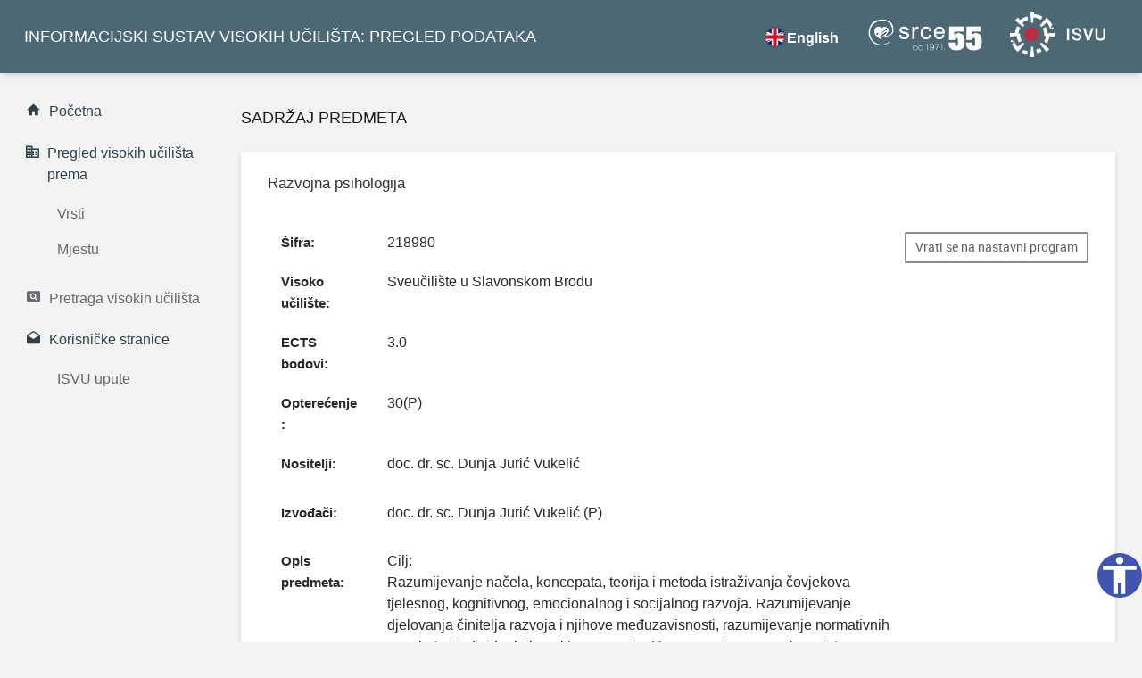

--- FILE ---
content_type: text/html;charset=UTF-8
request_url: https://www.isvu.hr/visokaucilista/hr/podaci/367/akademskagodina/2023/predmet/218980/razina/5/izvedba/R/smjer/17
body_size: 15209
content:
<!DOCTYPE html>
<html lang="hr" xmlns="http://www.w3.org/1999/xhtml"
	xmlns:tr="http://www.ultraq.net.nz/thymeleaf/layout">
<head>

<title>Predmet (Razvojna psihologija)</title>

  <meta charset="UTF-8"/>
	<meta http-equiv="X-UA-Compatible" content="IE=edge"/>
	<meta name="viewport" content="width=device-width, initial-scale=1"/>
	
	<link rel="stylesheet" href="/visokaucilista/vendors/material-design-iconic-font/css/material-design-iconic-font.min.css"/>
  <link rel="stylesheet" href="/visokaucilista/vendors/animate.css/animate.min.css"/>
  <link rel="stylesheet" href="/visokaucilista/vendors/jquery-scrollbar/jquery.scrollbar.css"/>
	<link rel="stylesheet" href="/visokaucilista/vendors/select2/css/select2.min.css">
  <!-- App styles -->
  <link rel="stylesheet" href="/visokaucilista/css/app.css">

  <link rel="apple-touch-icon" sizes="180x180" href="https://www.srce.unizg.hr/logo/usluge/ISVU/znak-isvu.png">
  <link rel="icon" type="image/png" sizes="32x32" href="https://www.srce.unizg.hr/logo/usluge/ISVU/znak-isvu.png">
  <link rel="icon" type="image/png" sizes="16x16" href="https://www.srce.unizg.hr/logo/usluge/ISVU/znak-isvu.png">
    	
    


	<script src="/visokaucilista/vendors/jquery/jquery.min.js"></script>
    <script src="/visokaucilista/vendors/popper.js/popper.min.js"></script>
    <script src="/visokaucilista/vendors/bootstrap/js/bootstrap.min.js"></script>
    <script src="/visokaucilista/vendors/jquery-scrollbar/jquery.scrollbar.min.js"></script>
    <script src="/visokaucilista/vendors/jquery-scrollLock/jquery-scrollLock.min.js"></script>
    <script src="/visokaucilista/vendors/select2/js/select2.full.min.js"></script>
     <script src="/visokaucilista/js/app.min.js"></script>
 
      <script>
 
      
      $(function(){
    	    var current = location.pathname;
    	    $('.navigation li a').each(function(){
    	        var $this = $(this);
    	        if($this.attr('href').indexOf(current) !== -1){
    	            $this.addClass('navigation__active');
    	        }
    	    })
    	})
      </script>
      <script>

      setTimeout(function (){
    	  (function(){
    	   const urls = document.getElementsByClassName("linkk");
    	   for(let i = 0; i < urls.length; i++){
    	     let href = urls.item(i).getAttribute("href");
    	     if(typeof href == "string" && href != "" && href.substr(0, 4) != "http"){
    	       href = "//" + href;
    	       urls.item(i).setAttribute("href", href);
    	     }}
    	 })();
    	 }, 800);

</script>

<head>

<meta name="description"
	content="Detalji predmeta Razvojna psihologija u akademskoj godini 2023.
	." />
<meta name="author" content="Sveučilište u Zagrebu Sveučilišni računski centar" />
<meta name="keywords"
	content=" detalji predmeta, kratica Razvojna psihologija, opterećenje Razvojna psihologija,
		nositelj Razvojna psihologija,
		nositelji Razvojna psihologija, izvođač Razvojna psihologija, izvođači Razvojna psihologija, opis predmeta,
		opis predmeta Razvojna psihologija,
		literatura, literatura Razvojna psihologija, obavezna literatura,
		obavezna literatura Razvojna psihologija, preporučena literatura Razvojna psihologija, preporučena
		literatura,
		predavač Razvojna psihologija, predavači Razvojna psihologija, predmet 2023, opis predmeta
		2023, detalji predmeta 2023,
		literatura 2023, preporučena literatura 2023,
		obavezna literatura 2023, opterećenje
		predmeta 2023,
		nositelji predmeta
		Razvojna psihologija 2023, Razvojna psihologija 2023, 2023 Razvojna psihologija, detalji predmeta Razvojna psihologija 2023, detalji
		Razvojna psihologija 2023
	" />
<meta name="robots" content="all" />
<meta name="revisit-after" content="3 days" />
</head>
</head>

<body data-ma-theme="blue-grey">
	<main class="main"> <a class="skip-main"
		href="#main">Skoči na glavni sadržaj </a>
	<div class="page-loader">
		<div class="page-loader__spinner">
			<svg viewBox="25 25 50 50">
                    <circle cx="50" cy="50" r="20" fill="none"
					stroke-width="2" stroke-miterlimit="10" />
                </svg>
		</div>
	</div>
	<header class="header">

	<div class="navigation-trigger hidden-xl-up"
		data-ma-action="aside-open" data-ma-target=".sidebar">
		<div class="navigation-trigger__inner">
			<i class="navigation-trigger__line"></i> <i
				class="navigation-trigger__line"></i> <i
				class="navigation-trigger__line"></i>
		</div>
	</div>


	<div class="header__logo ">
		<p class="d-none d-xl-block">
			<a class="ja1" href="/visokaucilista/hr/pocetna">INFORMACIJSKI SUSTAV VISOKIH UČILIŠTA: PREGLED PODATAKA</a>
		</p>
		<p class="d-none d-sm-block d-xl-none">
			<a class="ja1" href="/visokaucilista/hr/pocetna">ISVU: PREGLED PODATAKA</a>
		</p>
	</div>
	
	
	<ul class="top-nav">
        <div class="sl-nav">
          
               
                <ul>
                    <li id="promijeniNaEN"><b><i class="sl-flag flag-eng chosenLang"></i>English</b></li>
                </ul>
          </div>
                                  

		<li class="dropdown hidden-sm-down"><a  href="https://www.srce.unizg.hr/" target="_blank" class="srce_logo ja1">
			<img src="https://www.srce.unizg.hr/logo/Logo-Srce_negativ_1.png" alt="Logo Srce">
		</a></li>
		<li class="dropdown hidden-sm-down"><a  href="https://www.srce.unizg.hr/isvu/" target="_blank" class="srce_logo ja1">
			<img src="https://www.srce.unizg.hr/logo/usluge/ISVU/Usluga__ISVU_horizontalno_logotip%20crno%20bijelo%20negativ%202.png" alt="Logo ISVU">

		</a></li>
	</ul>

		<script>
/*<![CDATA[*/

		var url = "\/visokaucilista\/hr\/podaci\/367\/akademskagodina\/2023\/predmet\/218980\/razina\/5\/izvedba\/R\/smjer\/17";
		
		$( "#promijeniNaEN" ).click(function() {
			var zamjenjeniUrlNaEng = url.replace("/hr/", "/en/");
			
			window.location.href = zamjenjeniUrlNaEng;
		});
		
		$( "#promijeniNaHR" ).click(function() {
			var zamjenjeniUrlNaHr = url.replace("/en/", "/hr/");
			
			window.location.href = zamjenjeniUrlNaHr;
		});
	
	/*]]>*/
</script>

</header>

	<aside class="sidebar">

	<div class="scrollbar-inner">

		<ul class="navigation">
			<li class="navigation__active ja"><a
				href="/visokaucilista/hr/pocetna" class="ja"><i
					class="zmdi zmdi-home "></i><span>Početna</span> </a></li>

			<li
				class="navigation__sub navigation__sub--active navigation__sub--toggled">
				<a class="ja rtu" href="#"><i
					class="zmdi zmdi-city-alt zmdi-hc-fw ja"> </i> <span>Pregled visokih učilišta prema</span></a>

				<ul style="display: block;">
					<li><a class="ja" href="/visokaucilista/hr/vrsta">Vrsti</a></li>
					<li><a class="ja" href="/visokaucilista/hr/mjesto">Mjestu</a></li>
				</ul>
			</li>


			<li class="ja"><a
				href="/visokaucilista/hr/pretrazivanje" class="ja"><i
					class="zmdi zmdi-search-in-page"></i><span>Pretraga visokih učilišta</span> </a></li>
		
			<li>
			<li
				class="navigation__sub navigation__sub--active navigation__sub--toggled ja">
				<a class="ja rtu" href="#"><i
					class="zmdi zmdi-email-open zmdi-hc-fw"></i> <span>Korisničke stranice</span></a>

				<ul style="display: block;">
					<li><a class="ja" href="https://wiki.srce.hr/pages/viewpage.action?pageId=53381801"
						target="_blank">ISVU upute</a></li>

				</ul>
			</li>
		</ul>
	</div>
</aside>
	<section id="main" class="content ">

		

		
	<header class="content__title">
		<h1>Sadržaj predmeta</h1>
	</header>

	<div class="card" >
		<div class="card-header">
			<h2 class="card-title">Razvojna psihologija</h2>
		</div>
		<div class="card-body">

			

			<button type="button"
				class="btn btn-outline-secondary pul hidden-md-down"
				title="Vrati se na nastavni program"
				data-url="/visokaucilista/hr/podaci/367/nastavniprogram/2023/razina/5/izvedba/R/smjer/17"
				onclick='window.open(this.getAttribute("data-url"),"_self","","")'>Vrati se na nastavni program</button>

			

			
				<div class="row">
					<div class="col-sm-12">
						<dl class="row">
							<dt class="col-sm-2">
								<span class="karticaDetaljno">Šifra:</span>
							</dt>
							<dd class="col-sm-10">218980</dd>

							

							<dt class="col-sm-2">
								<span class="karticaDetaljno">Visoko učilište:</span>
							</dt>
							<dd class="col-sm-10">Sveučilište u Slavonskom Brodu</dd>

							
								<dt class="col-sm-2">
								<span class="karticaDetaljno">ECTS bodovi:</span>
								</dt>
								<dd class="col-sm-10">3.0</dd>
							

							<dt class="col-sm-2">
								<span class="karticaDetaljno">Opterećenje:</span>
							</dt>
							<dd class="col-sm-10">30(P) </dd>
	
							
								
									<dt class="col-sm-2">
										<span class="karticaDetaljno">Nositelji:</span>
									</dt>
									<dd class="col-sm-10">
										<p>doc. dr. sc. Dunja Jurić Vukelić</p>
									</dd>
								
								
									
										<dt class="col-sm-2 text-truncate">
											<span class="karticaDetaljno">Izvođači:</span>
										</dt>
										<dd class="col-sm-10">
											<p>doc. dr. sc. Dunja Jurić Vukelić (P)</p>
										</dd>
									
								
							
	
							
								<dt class="col-sm-2">
									<span class="karticaDetaljno">Opis predmeta:</span>
								</dt>
								<dd class="col-sm-10" style="white-space: pre-wrap">Cilj:
Razumijevanje načela, koncepata, teorija i metoda istraživanja čovjekova tjelesnog, kognitivnog, emocionalnog i socijalnog razvoja. Razumijevanje djelovanja činitelja razvoja i njihove međuzavisnosti, razumijevanje normativnih aspekata i individualnih razlika u razvoju. Upoznavanje osnovnih svojstava razvojnih razdoblja, a posebno djetinjstva. Upoznavanje optimalnih uvjeta razvoja tijekom djetinjstva.

Sadržaj:
Ciljevi i problemi razvojne psihologije. Metodologija istraživanja razvoja. Etička načela istraživanja u razvojnoj psihologiji. Problemi razvojne psihologije: priroda nasuprot odgoju, kontinuitet nasuprot diskontinuitetu, normativni nasuprot idiografskom pristupu. Periodizacije razvoja i temeljne zakonitosti razvoja. Geni i ponašanje. Interakcija i komunikacija kao konstruktivni činitelj razvoja. Individualne razlike u tempu i dometu razvoja. Razvojne teorije i orijentacije (Piaget, Vigotski, Kohlberg, Freud, Erikson, Watson, Skiner Bandura, Bronfenbrenner). Djetinjstvo kao kulturno povijesna kategorija. Dijete i kultura. Dječja supkultura. Dijete i igra. Prenatalni razvoj. Tjelesni, motorički, perceptivni, kognitivni, govorni, moralni, emocionalni i socijalni razvoj. Temelji razvojne psihopatologije.</dd>
							
	
							
	
							
								<dt class="col-sm-2">
									<span class="karticaDetaljno">Obavezna literatura:</span>
								</dt>
								<dd class="col-sm-10">
									<div>
										<p>Berk, L. (2015): Dječja razvojna psihologija</p>
										
									</div>
								</dd>
							
	
							
							
							
	                        
	                        
	                        	
	                        	
	                        

							
								<dt class="col-sm-2"><span class="karticaDetaljno">Predmet u nastavnom programu:</span> </dt>
								<dd class="col-sm-10">
									<table class="table mb-0 table-striped table-sm">
										<thead>
											<th scope="col" class="text-center font-weight-bolder">Šifra studija</th>
											<th scope="col" class="text-center font-weight-bolder">Naziv studija</th>
											<th scope="col" class="text-center font-weight-bolder">Razina studija</th>
											<th scope="col" class="text-center font-weight-bolder">Semestar izvođenja</th>
											<th scope="col" class="text-center font-weight-bolder">Obavezni/Izborni</th>
										</thead>
										<tbody>
										<tr>
											<td class="text-center">17</td>
											<td class="text-center">Učiteljski studij</td>
											<td class="text-center">integrirani prijediplomski i diplomski</td>
											<td class="text-center">3</td>
											<td class="text-center"><span>obavezni</span> </td>
										</tr>
										<tr>
											<td class="text-center">51</td>
											<td class="text-center">Učiteljski studij</td>
											<td class="text-center">integrirani prijediplomski i diplomski</td>
											<td class="text-center">3</td>
											<td class="text-center"><span>obavezni</span> </td>
										</tr>
										<tr>
											<td class="text-center">53</td>
											<td class="text-center">Izborni modul A - razvojni smjer</td>
											<td class="text-center">integrirani prijediplomski i diplomski</td>
											<td class="text-center">3</td>
											<td class="text-center"><span>obavezni</span> </td>
										</tr>
										<tr>
											<td class="text-center">54</td>
											<td class="text-center">Izborni modul B - smjer informatika</td>
											<td class="text-center">integrirani prijediplomski i diplomski</td>
											<td class="text-center">3</td>
											<td class="text-center"><span>obavezni</span> </td>
										</tr>
										<tr>
											<td class="text-center">63</td>
											<td class="text-center">Izborni modul A - razvojni smjer</td>
											<td class="text-center">integrirani prijediplomski i diplomski</td>
											<td class="text-center">3</td>
											<td class="text-center"><span>obavezni</span> </td>
										</tr>
										<tr>
											<td class="text-center">64</td>
											<td class="text-center">Izborni modul B - smjer informatika</td>
											<td class="text-center">integrirani prijediplomski i diplomski</td>
											<td class="text-center">3</td>
											<td class="text-center"><span>obavezni</span> </td>
										</tr>
										</tbody>
									</table>
									<p class="small"><span class="text-primary">*</span> <span>predmet se ne predaje u tom semestru</span></p>
								</dd>
							
						</dl>
					</div>
	
				</div>
				<div class="text-center legenda">
					<h4>Legenda</h4>
						<ul>
							<li><b>P</b> - Predavanje</li>
					</ul>
				</div>
				
				
	
				<button type="button"
	            		class="btn btn-outline-secondary pul1 hidden-lg-up"
	                    title="Vrati se na nastavni program"
	                    data-url="/visokaucilista/hr/podaci/367/nastavniprogram/2023/razina/5/izvedba/R/smjer/17"
	                    onclick='window.open(this.getAttribute("data-url"),"_self","","")'>Vrati se na nastavni program</button>

				
			
			
			
			
		</div>

	</div>
	

	</section>
	<section class="content Fot ">
		<footer class="footer">
                 <a class="ja" href="/visokaucilista/hr/izjava-o-pristupacnosti">Izjava o pristupačnosti</a>
                 <p>
                    <a href="https://mzom.gov.hr" target="_blank">Copyright (c) :: Ministarstvo znanosti, obrazovanja i mladih Republike Hrvatske. Sva prava zadržana.</a>
                </p>
                <p>
                	<a href="https://www.srce.unizg.hr">Programska podrška (c) i održavanje :: Sveučilišni računski centar Sveučilišta u Zagrebu</a>
                </p>
                <p id="verzijaText" class="text-center">Verzija:  2025.08</p>
</footer>
   <script src="/visokaucilista/js/accessibility.min.js"></script>

	</section>

	</main>
</body>
</html>
